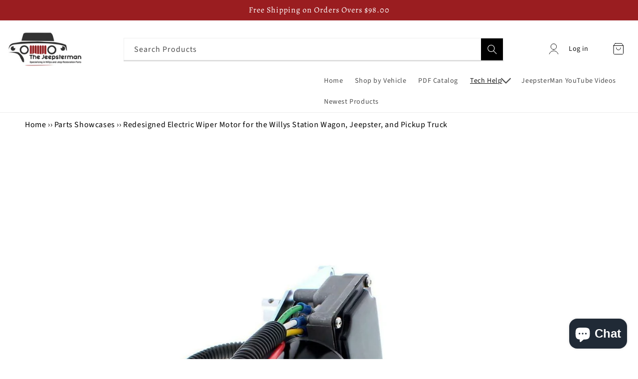

--- FILE ---
content_type: text/css
request_url: https://thejeepsterman.com/cdn/shop/t/25/assets/custom.css?v=27034025500866471841680849507
body_size: 2955
content:
/** Shopify CDN: Minification failed

Line 508:0 Unexpected "}"

**/
/* header css Start */
.side-header-menus ul.term-list_side {
    list-style: none;
    padding: 0px 10px;
}
.price_section:hover {
    box-shadow: rgb(207 29 29 / 11%) 0px 1px 2px, rgb(161 54 54) 0px 0px 0px 1px;
}
.side-header-menus ul.term-list_side li a {
    color: black;
    text-decoration: none;   
    font-size:16px;
}
.side-header-menus ul.term-list_side {
    margin: 0px;
    display: flex;
}
.side-header-menus ul.term-list_side li {
    padding: 8px 22px;
    border-right: 1px solid black;
    font-size: 14px;
}
ul.term-list_side li:last-child {
    border-right: none;
}
.cstm_inline_menu ul.cstm_menu li a {
    border-right: 1px solid black;
    padding: 0px 20px;
    font-style: normal;
    font-weight: 400;
    font-size: 16px;   
    color: black;
}
ul.list-menu.list-menu--inline.cstm_menu li {
    padding: 15px 0px;
}
.header__menu-item {
    padding:0px;
}
/* header css End */


/* footer css Start */

.footer .page-width {
    max-width: 1280px;
}
.footer .footer-block__details-content.rte p {
    color: #fff;
    margin: 0;
    font-size: 16px;
    font-weight: 400;
    line-height: 30px;
    padding: 4px 0;
}
.footer .footer-block__details-content.rte p a {
    color: #fff;
    font-size: 16px;
    font-weight: 400;
}
.footer .footer-block.grid__item h2 {
    color: #fff;
    font-size: 24px;
    font-weight: 400;
    margin-bottom: 15px;
}
.footer .footer-block.grid__item ul.footer-block__details-content li a {
    color: #fff;
    font-size: 16px;
    font-weight: 400;
}
.footer .footer-block--newsletter ul.footer__list-social li.list-social__item a svg path {
    stroke:#ffffffc2;
}
.footer .footer__content-top .footer-block--newsletter ul.footer__list-social {
    justify-content: flex-start;
}
.footer .footer__content-bottom .footer__column .footer__copyright small {
    color: #fff;
}
.footer .footer__content-bottom .footer__column {
    flex-direction: row-reverse;
    justify-content: space-between;
}


/*-------------ITG-CSS-------------------*/
.header-wrapper .page-width {
    max-width: inherit;
    margin: 0 auto;
}
.banner--content-align-mobile-center .page-width {
    max-width: inherit;
}
.footer__copyright span {
    font-size: 16px;
    color: #fff;
}
.footer__copyright small.copyright__content {
    font-size: 16px;
}
.footer-block__details-content a {
    text-decoration: none;
}
.main_footer_cstm ul.footer__list-social.list-unstyled.list-social {
    display: none;
}
.footer-block .footer-block__details-content ul {
    padding: 0;
}
.footer-block__details-content .list-social {
    display: flex;
    flex-wrap: wrap;
    justify-content: start;
}
.list-social li.list-social__item a {
    padding-left: 0;
}
.collection-list-wrapper .collection-list-title {
    text-align: center;
}
.collection__title h2.title {
    text-align: center;
}
.top_coll_heading h1 {
    text-align: center;
    font-size: 36px;
    margin: 0;
    padding: 0 0 40px 0;
}
.ctm_field {
    display: flex;
    width: 100%;
    align-items: center;
    justify-content: space-between;
}
.input_ctm {
    width: 70%;
    border: 1px solid #0000008f;
}
.password .field {
    border: 1px solid #0000004a;
}
.main_index .input_ctm {
    width: 70%;
    border: 1px solid #0000008f;
}
.input_ctm input {
    width:100%;
}
.ctm_btn {
    background: #9A1D20;
    color: #fff;
    width: 30%;
}
.input_ctm input {
    border:none;
}
.ctm_btn button {
    width: 30%;
    padding: 4px 37px;
}
.top-collection-custom {
    padding: 50px 0;
}
.banner--mobile-bottom .media>img {
    object-fit: fill;
}
/*---------------------Header-CSS-------------------------*/
.header-wrapper .cstm_header {
    display: flex;
    align-items: center;
    justify-content: space-between;
    flex-wrap: wrap;
    padding: 15px 10px 0;
}
.predictive_search .search-modal {
    opacity: 1;
  border-bottom: none;
}
.predictive_search .modal__content {
    position: relative;
}
.predictive_search .search__input.field__input {
    border: 1px solid #eee;
    margin:0px;
}
.click_clt p {
    margin: 0;
    font-size: 14px;
    color: #000;
    font-weight: 400;
}
.click_clt span {
    font-size: 14px;
    color: #666;
    margin: 0;
    font-weight: 400;
}
.header-wrapper .header__heading {
    width: 15%;
}
.header-wrapper .predictive_search {
    width: 70%;
}
.header-wrapper .click_clt {
    width: 15%;
}
.header-wrapper .header__icons {
    width: 15%;
    display: flex;
    align-items: center;
    justify-content: space-around;
    flex-wrap: wrap;
}
.header-wrapper .search-modal__content {
    display: block;
}
.header-wrapper .search-modal__form {
    max-width: 100%;
    box-shadow: 0 2px 0px rgba(0, 0, 0, 0.15);
}
.predictive_search button.search__button.field__button {
    background: #000;
    color: #fff;
}
.predictive_search .search__button .icon {
    height: 2rem;
    width: 2.5rem;
}
.icon_head a.header__icon--account.link {
    display: flex;
    align-items: center;
    justify-content: space-between;
    width: 100%;
    flex-wrap: wrap;
    text-decoration: none;
}
.icon_head span {
    padding-left: 20px;
}
.links_pages {
    display: flex;
    align-items: center;
    justify-content: space-between;
    flex-wrap: wrap;
    width: 100%;
    line-height: 0;
}
ul.menu_pages {
    display: inline-flex;
    flex-wrap: wrap;
    list-style: none;
}
.custom_links ul.menu_pages li a {
    border-right: 1px solid black;
    padding: 0 35px;
    font-style: normal;
    font-weight: 400;
    font-size: 16px;
    color: #000;
    text-decoration: none;
}
.cstm_inline_menu ul.cstm_menu li:last-child a {
    border-right: none;
}
.custom_links ul.menu_pages li:last-child a {
    border-right: none;
}
.grid-collection-car {
    padding: 0 0 44px 0;
}
/*------------------Index blog--------------------*/
.blog .title-wrapper-with-link {
    text-align: center;
    display: block;
}
.card__information {
    text-align: center;
}
.blog .article-card__info {
    font-size: 12px;
    font-weight: 400;
    line-height: 15px;
    letter-spacing: 0em;
    text-align: center;
    color: #9A1D20;
    padding: 10px 0;
}
.read_more .button.btn_first {
    background: #9A1D20;
}
/* collection list  */
.collection-grid li.grid__item {
    width: 32%;
    position: relative;
    padding-left: 10px;
}
.ctm_cntnt img {
    width: 100%;
}
.collection-grid .grid {
    justify-content: space-between;
}
h3.cstm_title {
    position: absolute;
    left: 50%;
    top: auto;
    bottom: 0;
    transform: translate(-50%,-50%);
    width: 100%;
    padding: 25px;
    color: #fff;
    font-size: 24px;
    text-align: center;
    font-family: "Goudy Old Style", serif;
}
span.ctm_span {
    position: absolute;
    left: 50%;
    top: auto;
    bottom: 0;
    transform: translate(-50%,-50%);
    width: 100%;
    padding: 25px;
    color: #fff;
    font-size: 16px;
    text-align: center;
    font-family: "Source Sans Pro", sans-serif;
}
.cstm-lits-main {
    padding: 80px 0 44px 0;
}
.cstm-lits-main .text-center h2 {
    text-align: center;
    font-style: normal;
    font-size: 24px;
    line-height: 24px;
    margin-bottom: 80px;
}
@media screen and (min-width: 1199px){
  .cstm_inline_menu ul.cstm_menu li a {
    font-size: 14px;
}
.custom_links ul.menu_pages li a {
    font-size: 14px;
}
.c-img-text .main_text_cont h2 {
    font-size: 30px;
   line-height: 22px;
}
}
@media screen and (min-width: 767px){
.announcement-bar .announcement-bar__message {
    font-size: 16px;
}
}
@media screen and (max-width: 767px){
.collection-grid .grid{
display:block;
}
.header-wrapper .header__icons {
    width: auto;
}
.facets-vertical .collection_list_ctm {
    width: 100%;
}
.facets-vertical ul.list_nav {
    width: 100%;
}
}
/*--------------------VI---------------------------------*/
/* Blog Css Start */
.custom_main {
    background-color: #f9f9f9;
    box-shadow: rgb(0 0 0 / 10%) 0px 10px 50px;
}
.blog__posts .card-wrapper {
    background: #fff;
}
.custom_main .artical_main {
    padding: 25px 18px;
}
/* Blog Css end */
.custom_product_bg {
    background-color:#F7F7F7;
/*     box-shadow: rgb(0 0 0 / 10%) 0px 10px 50px; */
}
.cstm_prod_bg {
    padding: 15px;
}
.price_section {
    display: flex;
    align-items: center;
    justify-content: space-around;
    border: 1px solid #9a1d20;
    margin: 21px;
    background: #9a1d20;
    cursor: pointer;
}
.price_section span.price-item.price-item--regular {
    color: #fff;
}
.price_section input.button.ajax-submit.action_button.button--add-to-cart {
    background: #9a1d20;
    color: #fff;
    text-transform: capitalize;
}
.add_card svg path {
    stroke: #fff;
}
.add_card {
    display: flex;
    align-items: center;
}
.price_section  .button, .shopify-challenge__button, .customer button {
    padding: 0 0rem;  
}
.blog.color-background-1.gradient {
    background: #F7F7F7;
}
.banner--medium {
    margin: 44px 0 0 0;
}
.top-collection-main {
    padding: 30px 0 0 0;
}
.newsletter {
    padding: 80px 0 0 0;
}
/*---------featured-collection-----------*/
.cstm_prod_bg .card__inner .card__media .media img {
  object-fit: contain;
}
.contains-card .grid__item {
    background: #f7f7f7;
    border: 1px solid #D9D9D9;
}
.card__inner.color-background-2.gradient.ratio {
    max-width: 258px;
    border-radius: 5px;
    margin: 21px auto;
}
.cstm_prod_bg .card__heading {
    text-align: left;
    font-size: 16px;
    font-family: Source Sans Pro;
}
.color-background-2.isolate.gradient {
    background: #fff;
}
.slick-slide {
    margin: 0 10px;
}
.slick-list {
	margin: 0 -16px;
}
button.slick-prev svg.feather.feather-chevron-left {
    position: absolute;
    left: -15px;
    position: fixed;
}
/*--------------------Collection-Grid--------------------------*/
.catalog__grid {
    display: flex;
    align-items: center;
    justify-content: flex-start;
    width: 100%;
    flex-wrap: wrap;
}
.catalog__grid-block {
    display: flex;
    align-items: center;
    justify-content: start;
    flex-wrap: wrap;
    width: 90%;
    padding: 0 10px;
}
.GridIcon__row {
    padding: 0 5px;
}
.gradient .footer_background {
    background-color: transparent;
}
.term-list li.more {
    cursor: pointer;
}


/* Migrate Css */

.heder_main_cls .header-drawer {
    width: 33.3%;
}
.heder_main_cls .header__heading-link {
    text-align: center;

}
.term-list li.more:last-child {
    color:#9A1D20;
    cursor:pointer;
}
}
.main_collection .pagination__item--next {
    background: #000;
    color: #fff;
}
.main_collection .facets-container {
    padding-top: 0;
} 
.main_product .main_recomdation  li.grid__item {
    background-color:#d9d9d9;
    border: 1px solid #D9D9D9;
}
.main_search .field {
    border: 1px solid #0000005e;
}
.main_search svg.icon.icon-search {
    stroke: white;
}
.main_search button.search__button.field__button {
    background-color:#000;
}
.main_product .card-wrapper {
 height:80%;  
} 
.side-header-menus ul.term-list_side li a:hover {
    text-decoration: underline;
}

@media screen and (max-width: 425px) {
  
.main_product .cstm_grid_main .cstm_grid_sub {
    width:100%;
}
.main_product .cstm_grid_sub{
    max-width:100%;
}
.main_product .price_section {   
    margin: 18px 12px; 
}
  
}

@media (min-width: 425px) and (max-width: 750px) {
.main_product .cstm_grid_main .cstm_grid_sub {
    width: 49%;
    padding: 0px 5px;
}
.main_product .cstm_grid_sub{
    max-width:50%;
}
.main_product .price_section {
    margin: 10px 0px;
    align-items: center;
    border-radius: 2px;
}
.main_product .price_section input.button.ajax-submit.action_button.button--add-to-cart {
    font-size: 14px;
}
.main_product .price_section span.price-item.price-item--regular {
    color: #fff;
    font-size: 14px;
}
.main_product .add_card svg {
    width: 16px;
    height: 16px;
}
  
}
.contact .field textarea {
    border: 1px solid #00000066;
}

.contact input.field__input{
  border:1px solid #00000066;
}

.main_cart .space_cstm {
    padding-top: 40px;
}
.main_product .space_cstm {
    padding-top: 40px;
}


.main_shadow_cstm predictive-search.search-modal__form {
    box-shadow: 2px 2px 0px rgb(0 0 0 / 15%);
}

@media screen and (max-width: 425px) {
.main_collection .collection_cstm_grid .grid__item{
  width:100%;  
  max-width:100%;
} 
}

@media not all and (min-resolution:.001dpcm){ 
@supports (-webkit-appearance:none) and (stroke-color:transparent) {
}
}
.nevigation ul.ul_nav {
    list-style: none;
    padding: 0;
}
.nevigation ul.ul_nav li a {
    text-decoration: none;
    color: #000;
}
svg#Layer_1 {
    width: 100%;
    height: 100%;
    max-width: 14px;
    max-height: 14px;
}
.align_menus {
    display: flex;
    align-items: center;
    justify-content: start;
    flex-wrap: nowrap;
}
.align_menus li {
    padding-left: 5px;
    padding-top: 3px;
    padding-bottom: 3px;
}

/*--------------------Main Collection--------------------------*/
.collection_list_ctm {
    width: 30%;
}
ul.list_nav {
    width: 70%;
}
.collection-list__item.grid__item {
    background: #D9D9D9;
    border: 1px solid #D9D9D9;
}
.collection-list__item .cstm_prod_bg .card__heading {
    background: #9A1D20;
    padding: 10px 0;
    color: #fff;
    text-align: center;
    text-transform: capitalize;
}
.clearfix {
    flex-wrap: wrap;
}
ul.sub_child {
    list-style: none;
    display: flex;
    justify-content: flex-start;
    flex-wrap: wrap;
    padding: 0;
}
.title_bg {
    text-decoration: none;
}
.main_cltPad .collection_list_ctm h2 {
    margin-top: 0;
}
.chl_cl_img img {
    height: 258px;
    width: 258px;
}
.chl_cl_img {
    text-align: center;
}
.gr_cl_img img {
    height: 258px;
    width: 258px;
}
.gr_cl_img {
    text-align: center;
}

.main_page-privacy-policy .rich-text__blocks, .main_page-terms-and-conditions .rich-text__blocks, .main_page-shipping-and-returns .rich-text__blocks{
    max-width: fit-content;
    width: 100%;
}
.main_page-shipping-and-returns .rte a{
   color: #666;
}
.main_page-terms-and-conditions .rte a{
   color:#666;
 }
.main_page-shipping-and-returns .rte a:hover {
    color: #666;
    text-decoration-thickness: 0;
}
.main_page-terms-and-conditions .rte a:hover {
    color: #666;
    text-decoration-thickness: 0;
}
#simpAskQuestion .simpAsk-title-container .simple_cls h2 {
    font-size: 16px;
    margin-bottom: 0;
}
.question_answer #simpAskQuestion .simpAskForm-container {
    background: #fff;
}
.swym-button-bar.swym-wishlist-button-bar.swym-inject {
    display: none;
}
.banner__box h2.cstm_style_font span {
    font-weight: 700;
}
.blog .card__content {
    background: #fff;
}
.blog .card .card__inner .card__media {
    z-index: 1;
}
.blog .button:after {
    box-shadow: rgb(207 29 29 / 11%) 0px 1px 2px, rgb(161 54 54) 0px 0px 0px 1px;
}
.blog .button:not([disabled]):hover:after {
    box-shadow: rgb(207 29 29 / 11%) 0px 1px 2px, rgb(161 54 54) 0px 0px 0px 1px;
}
.main_class {
    margin: 0 auto;
}
/* .mce_inline_error {
    position: absolute;
    top: 0;
    bottom: 0;
    left: 0;
    right: 0;
    padding: 0;
} */
#mc_embed_signup .mc-field-group {
    padding-bottom: 0 !important;
    min-height: 47px !important;
    top: -5px;
}
#mc_embed_signup .button {
    border-radius: 0;
}
#mc_embed_signup .button {
    border-radius: 0 !important;
    background-color: #9a1d20 !important;
}
#mc_embed_signup {
    width: 100% !important;
    max-width: 500px;
}
.catalog__grid p {
    text-transform: capitalize;
}
.product-sku span {
    font-weight: 600;
}
span.pro_sku {
    font-weight: 600;
    font-size: 18px;
    color: #000;
}
.collection .price_grid {
    margin: 0;
    font-size: 18px;
    font-weight: 600;
}
.side-header-menus {
    display: none;
}
.main_header_wraper span.swym-header-launcher-badge {
    top: 5px;
    left: 15px;
}
/* 28/10 */
@media screen and (max-width: 989px) {
 .header__icons .icon_head {
    display: none;
 }
  .header-wrapper .predictive_search {
    width: 60%;
  }
}
@media screen and (max-width: 749px) {
  .predictive_search .search__input.field__input {    
    margin-bottom: 10px;
  }
}
/* 10/11 */
.ctm_cntnt {
    border: 1px solid #d9d9d9;
    text-align:center;
}
.ctm_cntnt a{
  text-decoration:none;
}
h3.cstm_title {
    position: relative;
    left: inherit;
    top: inherit;
    bottom: inherit;
    transform: inherit;
    margin:0;
    color: #000;
    font-size: 22px;
}
span.ctm_span {
    position: relative;
    left: inherit;
    top: inherit;
    bottom: inherit;
    transform: inherit;
    width: 100%;
/*      padding-top:0px;
    padding-bottom:5px;
  display: block;   */
    color: #fff;     
    margin-bottom: 10px;
    max-width: 130px;
    padding: 0;
}
nav.breadcrumb {
    padding-top: 10px;
}
.breadcrumb a {
    text-decoration: none;
    color: #000;
    font-size: 16px;
}
nav.breadcrumb span {
    text-decoration: none;
    color: #000;
    font-size: 16px;
}
.main_index .card_btn_cstm {
    display: none;
}
button.quick-add__submit {
    background: #9A1D20;
    color: #fff;
    border-color: #9A1D20;
}
.button--secondary:after {
    --border-opacity: var(--buttons-border-opacity);
    --border-offset: none;
}
/*----------------Search-Page---------------------*/
.main_search 
 li.grid__item {
    background: #D9D9D9;
    border: 1px solid #D9D9D9;
}
.main_search .card__content {
    display: grid;
    padding: 1rem;
    width: 100%;
    flex-grow: 1;
}
/* .main_search 
 .price_section {
    display: none;
} */
.main_search .card-wrapper {
    height: auto;
}
.main_search .price_section {
    padding: 0 10px;
}
.main_search .price-item.price-item--regular {
    color: #fff;
}
.main_search .price-item.price-item--sale {
    color: #fff;
}
.main_search .facets__summary .icon-caret {
    margin-right: -10px;
}
.main_search .select .facet-filters__sort+.icon-caret {
    right: -10px;
    top: 0;
}
.main_search .card__heading {
    background: #9A1D20;
    padding: 10px 0;
    color: #fff;
    text-align: center;
}
.main_search .card__inner {
    width: 100%;
    height: 230px;
}

--- FILE ---
content_type: text/css
request_url: https://thejeepsterman.com/cdn/shop/t/25/assets/component-newsletter.css?v=18061607560617575921680846719
body_size: -389
content:
.newsletter-form{display:flex;flex-direction:column;justify-content:center;align-items:center;width:100%;position:relative}@media screen and (min-width: 750px){.newsletter-form{align-items:flex-start;margin:0 auto;max-width:55rem}}.newsletter-form__field-wrapper{width:100%}.newsletter-form__field-wrapper .field__input{padding-right:5rem}.newsletter-form__field-wrapper .field{z-index:0;border:1px solid #0000008f}.newsletter-form__message{justify-content:center;margin-bottom:0}.newsletter-form__message--success{margin-top:2rem}@media screen and (min-width: 750px){.newsletter-form__message{justify-content:flex-start}}.newsletter-form__button{width:4.4rem;margin:0;right:var(--inputs-border-width);top:0;height:100%;z-index:2;border-left:1px solid #0000008f}.newsletter-form__button:focus-visible{box-shadow:0 0 0 .3rem rgb(var(--color-background)),0 0 0 .4rem rgba(var(--color-foreground));background-color:rgb(var(--color-background))}.newsletter-form__button:focus{box-shadow:0 0 0 .3rem rgb(var(--color-background)),0 0 0 .4rem rgba(var(--color-foreground));background-color:rgb(var(--color-background))}.newsletter-form__button:not(:focus-visible):not(.focused){box-shadow:inherit;background-color:inherit}.newsletter-form__button .icon{width:1.5rem}
/*# sourceMappingURL=/cdn/shop/t/25/assets/component-newsletter.css.map?v=18061607560617575921680846719 */


--- FILE ---
content_type: application/javascript
request_url: https://storage.googleapis.com/pdf-uploader-v2.appspot.com/thejeepsterman/script/script17f129e08a3.js?shop=thejeepsterman.myshopify.com
body_size: 36109
content:
(function () {
        const a = [{"pdfUrl":"https://pdf-uploader-v2.appspot.com.storage.googleapis.com/thejeepsterman/Finished%20Catalog%20JeepsterMan%202021/Finished%20Catalog%20JeepsterMan%202021.pdf","id":"ckzu03lyz000001s6c84h2tgb","imagesUrls":["https://pdf-uploader-v2.appspot.com.storage.googleapis.com/thejeepsterman/Finished%20Catalog%20JeepsterMan%202021/Finished%20Catalog%20JeepsterMan%202021.png"],"description":"","name":"Finished Catalog JeepsterMan 2021.pdf"}];const b = [];const c = {"cssIdToAttachPdfList":"","loadScriptTagsOnWebpage":true,"pdfListOptions":{"listStyleArr":["listThumbDesc"],"everyOtherBgColor":{"hue":36,"saturation":0.91,"alpha":1,"brightness":0.56},"nameFontColor":{"saturation":0.99,"hue":100,"alpha":1,"brightness":0},"borderColor":{"hue":100,"brightness":0,"saturation":0.99,"alpha":1},"borderRadius":8,"listPixelHeight":370,"nameBold":400,"listContentJustify":["flex-start"],"nameTextDeco":["none"],"boxBorderWidth":0.1,"boxRadius":8},"classToAttachPdfList":"product-single__description"};const d = /(variant=)(.*$)/i;const e = "thejeepsterman";const rege3 = /(.*\.com)(.*)/; 
  
        return (async function dyna() {
          var loadScript = function (url, callback) {
            var myScript = document.createElement("script");
            myScript.type = "text/javascript";
  
            if (myScript.readyState) {
              script.onreadystatechange = function () {
                if (
                  myScript.readyState == "loaded" ||
                  myScript.readyState == "complete"
                ) {
                  myScript.onreadystatechange = null;
                  callback();
                }
                myScript;
              };
              // For any other browser.
            } else {
              myScript.onload = function () {
                callback();
              };
            }
            myScript.src = url;
  
            document.getElementsByTagName("head")[0].appendChild(myScript);
            // document.body.appendChild(myScript);
            // myScript.addEventListener("load", callback, false);
          };
  
          loadScript(
            "https://cdnjs.cloudflare.com/ajax/libs/jquery/3.0.0/jquery.min.js",
            () => {
              // jQuery191 = jQuery.noConflict(true);
              var $j = jQuery.noConflict();
              myAppJavaScript($j, a, b, c, d);
            }
          );
  
          const myAppJavaScript = ($, a, b, c, d) => {
            if (a === "empty") {
              console.log("NO Pdfs");
              return;
            }
            if (b === "empty") {
              b = [];
            }
            var css =
            "#pdf-main-container{width:100%;margin:2px auto}#pdf-contents{display:none}#pdf-meta{overflow:hidden;margin:0 0 20px 0}#pdf-canvas{border:1px;border-style:solid;box-sizing:border-box}.spinner{margin:100px auto 0;width:70px;text-align:center}.spinner>div{width:18px;height:18px;background-color:#333;border-radius:100%;display:inline-block;-webkit-animation:sk-bouncedelay 1.4s infinite ease-in-out both;animation:sk-bouncedelay 1.4s infinite ease-in-out both}.spinner .bounce1{-webkit-animation-delay:-.32s;animation-delay:-.32s}.spinner .bounce2{-webkit-animation-delay:-.16s;animation-delay:-.16s}@-webkit-keyframes sk-bouncedelay{0%,100%,80%{-webkit-transform:scale(0)}40%{-webkit-transform:scale(1)}}@keyframes sk-bouncedelay{0%,100%,80%{-webkit-transform:scale(0);transform:scale(0)}40%{-webkit-transform:scale(1);transform:scale(1)}}";

          var pdfModalCss =
            ".open-pdfModal{cursor:pointer;font-weight:700;color:rgb(255, 255, 255);padding-left:.75rem;padding-right:.75rem;border-radius:5px}.pdfModal{position:fixed;top:0;left:0;right:0;bottom:0;display:flex;align-items:center;justify-content:center;padding:1rem;background: rgba(0, 0, 0, 0.6);cursor:pointer;visibility:hidden;opacity:0;transition:all .35s ease-in}.pdfModal.is-visible{visibility:visible;opacity:1;z-index: 99999}.pdfModal-dialog{position:relative;width:90vw;max-width:1900px;display:block; margin: auto; max-height:100vh;border-radius:5px;background:rgb(255, 255, 255);overflow:auto;cursor:default}.pdfModal-dialog>*{padding:0.5rem}.pdfModal-footer,.pdfModal-header{background:rgb(245, 245, 245)}.pdfModal-header{display:flex;align-items:center;justify-content:space-between}.pdfModal-header .close-pdfModal{font-size:1rem}.pdfModal p+p{margin-top:1rem}";
  
            var style = document.createElement("style");
            style.type = "text/css";
            document.getElementsByTagName("head")[0].appendChild(style);
            if (style.styleSheet) {
              // This is required for IE8 and below.
              style.styleSheet.cssText = css;
            } else {
              style.appendChild(document.createTextNode(css));
            }
  
            var style2 = document.createElement("style");
            style2.type = "text/css";
            document.getElementsByTagName("head")[0].appendChild(style2);
            if (style2.styleSheet) {
              // This is required for IE8 and below.
              style2.styleSheet.cssText = pdfModalCss;
            } else {
              style2.appendChild(document.createTextNode(pdfModalCss));
            }
  
            const removePdfListWrapperFromDom = () => {
              // remove old pdfContainerWrapper should there be any
              let obj = document.getElementsByClassName("pdfContainerWrapper");
              let i = obj.length;
              while (i--) {
                obj[i].remove();
              }
            };
  
            const removeModalWrapperFromDom = () => {
              let obj1 = document.getElementsByClassName(
                "pdfModalContainerWrapper"
              );
              let y = obj1.length;
              while (y--) {
                obj1[y].remove();
              }
            };
  
            var __ALL_PDFS = [];
            let __CUR_PDF_URL = "";
            // find
            function findAndReplace(searchText, replacement, searchNode) {
              // console.log("inside find and replace=>",searchText)
              if (!searchText || typeof replacement === "undefined") {
                // Throw error here if you want...
                return;
              }
              var regex =
                  typeof searchText === "string"
                    ? new RegExp(searchText, "g")
                    : searchText,
                pdfOpen = new RegExp(/#o#|#O#/),
                childNodes = (searchNode || document.body).childNodes,
                cnLength = childNodes.length,
                excludes = "html,head,style,title,link,meta,script,object,iframe";
              while (cnLength--) {
                var currentNode = childNodes[cnLength];
                if (
                  currentNode.nodeType === 1 &&
                  (excludes + ",").indexOf(
                    currentNode.nodeName.toLowerCase() + ","
                  ) === -1
                ) {
                  findAndReplace(searchText, replacement, currentNode);
                }
                if (currentNode.nodeType !== 3 || !regex.test(currentNode.data)) {
                  continue;
                }
                let html;
                let rep;
                var parent = currentNode.parentNode,
                  frag = (function () {
                    //if name is surrounded ending with o# we want to embed the iframe in the page
                    if (pdfOpen.test(currentNode.data)) {
                      html =
                        '<iframe style="width:90vw;height:90vh;width:100%;max-height:1000px;object-fit:fill;" id="pdfIframe" title="Inline Frame Example" src="https://pdf-uploader-v2.appspot.com.storage.googleapis.com/web/viewer.html?file=' + replacement.pdfUrl + '"></iframe>'
                    } else {
                      // otherwise we want to make the name a clickable link and display the pdf in our existing iframe modal
                      rep = text => {
                        console.log("found=>", text)
                        console.log("replacement.pdfUrl=>", replacement.pdfUrl)
                        text = text.replaceAll(/(^#)|(#$)/g, "");
                        return (
                          "<a data-open-inline=pdfModal data-position=1 data-url=" +
                          replacement.pdfUrl +
                          ' ><span style="text-decoration: underline;font-weight: bold;cursor:pointer">' +
                          text +
                          "</span></a>"
                        );
                      };
                      html = currentNode.data.replace(regex, rep);
                    }
                    (wrap = document.createElement("div")),
                      (frag = document.createDocumentFragment());
                    wrap.innerHTML = html;
                    while (wrap.firstChild) {
                      frag.appendChild(wrap.firstChild);
                    }
                    return frag;
                  })();
                parent.insertBefore(frag, currentNode);
                parent.removeChild(currentNode);
                parent.parntNode;
              }
            }

            function findAndReplacePdfId(searchText, replacement, searchNode) {
              // console.log("inside find and replace=>",searchText)
              if (!searchText || typeof replacement === "undefined") {
                // Throw error here if you want...
                return;
              }
              var regex =
                  typeof searchText === "string"
                    ? new RegExp(searchText, "g")
                    : searchText,
                pdfOpen = new RegExp(/E.{25}E/),
                oldOpen = new RegExp(/#o#|#O#/),
                oldInline = new RegExp(/#.{25}#/),
                childNodes = (searchNode || document.body).childNodes,
                cnLength = childNodes.length,
                excludes = "html,head,style,title,link,meta,script,object,iframe";
              while (cnLength--) {
                var currentNode = childNodes[cnLength];
                if (
                  currentNode.nodeType === 1 &&
                  (excludes + ",").indexOf(
                    currentNode.nodeName.toLowerCase() + ","
                  ) === -1
                ) {
                  findAndReplacePdfId(searchText, replacement, currentNode);
                }
                if (currentNode.nodeType !== 3 || !regex.test(currentNode.data)) {
                  continue;
                }
                // console.log("should see somehting=>",currentNode)
                let html;
                let rep;
                var parent = currentNode.parentNode,
                  frag = (function () {
                    console.log("currentNode.data=>",currentNode.data)
                    //if name is surrounded ending with o# we want to embed the iframe in the page
                    if (oldOpen.test(currentNode.data)) {
                      html =
                        '<iframe style="width:90vw;height:90vh;width:100%;max-height:1000px;object-fit: fill;" id="pdfIframe" title="Inline Frame Example" src="https://pdf-uploader-v2.appspot.com.storage.googleapis.com/web/viewer.html?file=' + replacement.pdfUrl + '"></iframe>'
                    } else if (pdfOpen.test(currentNode.data)) {
                      html =
                        '<iframe style="width:90vw;height:90vh;width:100%;max-height:1000px;object-fit: fill;" id="pdfIframe" title="Inline Frame Example" src="https://pdf-uploader-v2.appspot.com.storage.googleapis.com/web/viewer.html?file=' + replacement.pdfUrl + '"></iframe>'
                    } else if (oldInline.test(currentNode.data)) {

                      console.log("oldInline=>",currentNode.data)
                      currentNode.data = currentNode.data.replaceAll("#","")
                      // otherwise we want to make the name a clickable link and display the pdf in our existing iframe modal
                      rep = text => {
                        console.log("found Id=>", text)
                        text = replacement.name;
                        console.log("named it to=>", text)
                        return (
                          "<a data-open-inline=pdfModal data-position=1 data-url=" +
                          replacement.pdfUrl +
                          ' ><span style="font-weight: bold;cursor:pointer">' +
                          text +
                          "</span></a>"
                        );
                      };
                      html = currentNode.data.replace(regex, rep);
                    } else {
                      // otherwise we want to make the name a clickable link and display the pdf in our existing iframe modal
                      rep = text => {
                        console.log("found Id=>", text)
                        text = replacement.name;
                        console.log("named it to=>", text)
                        return (
                          "<a data-open-inline=pdfModal data-position=1 data-url=" +
                          replacement.pdfUrl +
                          ' ><span style="font-weight: bold;cursor:pointer">' +
                          text +
                          "</span></a>"
                        );
                      };
                      html = currentNode.data.replace(regex, rep);
                    }
                    (wrap = document.createElement("div")),
                      (frag = document.createDocumentFragment());
                    wrap.innerHTML = html;
                    while (wrap.firstChild) {
                      frag.appendChild(wrap.firstChild);
                    }
                    return frag;
                  })();
                parent.insertBefore(frag, currentNode);
                parent.removeChild(currentNode);
                parent.parntNode;
              }
            }
  
            const searchDomForPdfNameOccurrences = () => {
              //we search the whole dome if there are Occurrences of any pdf names
              a.map(pdf => {
                
                //We pass in the PDF name and the PDF itself
                if(pdf.name.length > 100){
                  console.log("Inline PDF display might not work, PDF name to long",pdf.name.length, pdf.name )
                  return
                }
                findAndReplace("#" + pdf.name + "#", pdf);
                findAndReplacePdfId(pdf.id, pdf);

              });
  
              //add selectors to make the found occurances clickable
              const openEls = document.querySelectorAll("[data-open-inline]");
              const closeEls = document.querySelectorAll("[data-close]");
              const isVisible = "is-visible";
  
              for (const el of openEls) {
                el.addEventListener("click", function (e) {
                  const pdfModalId = this.dataset.openInline;
                  // console.log("pdfModalId", pdfModalId);
                  // console.log("position", __ALL_PDFS[this.dataset.position].pdfUrl);
                  showPDF(this.dataset.url);
                  document.getElementById(pdfModalId).classList.add(isVisible);
                });
              }
              for (const el of closeEls) {
                el.addEventListener("click", function () {
                  // $("#pdf-contents").hide();
                  // $("#pdf-canvas").hide();
                  this.parentElement.parentElement.parentElement.classList.remove(
                    isVisible
                  );
                });
              }
  
              document.addEventListener("click", e => {
                // console.log("clicked pdfModal.is-visible")
                // $("#pdf-contents").hide();
                // $("#pdf-canvas").hide();
                if (e.target == document.querySelector(".pdfModal.is-visible")) {
                  document
                    .querySelector(".pdfModal.is-visible")
                    .classList.remove(isVisible);
                }
              });
  
              document.addEventListener("keyup", e => {
                // if we press the ESC
                if (
                  e.key == "Escape" &&
                  document.querySelector(".pdfModal.is-visible")
                ) {
                  document
                    .querySelector(".pdfModal.is-visible")
                    .classList.remove(isVisible);
                }
              });
            };
  
            //adds I frame with PDF to canvas in modal make modal visable
            async function showPDF(pdf_url) {
              try {
                console.log("pdf_url IN=>",pdf_url)
                let pdfFurl ="https://pdf-uploader-v2.appspot.com.storage.googleapis.com/web/viewer.html?file=" + pdf_url;
                
                const found = rege3.exec(pdf_url);
                pdf_url = found[2]
                // console.log(found[1]);
  
                // console.log("pdf_url => ",pdfFurl)
                console.log("pdf_url=>",pdf_url)
                // console.log("__CUR_PDF_URL=>",__CUR_PDF_URL)
                if (pdf_url !== __CUR_PDF_URL) {
                  // remove all old iframes
                  let objF = document.getElementsByClassName("pdfIframe");
                  let i = objF.length;
                  while (i--) {
                    objF[i].remove();
                  }
                  let olCan = document.getElementById("pdf-canvas");
                  var iframePDF = document.createElement("iframe");
                  // iframe.style.display = "none";
                  iframePDF.src = "https://pdf-uploader-v2.appspot.com.storage.googleapis.com/web/viewer.html?file=" + pdf_url;
                  iframePDF.classList.add("pdfIframe");
                  iframePDF.style.width = "100%";
                  iframePDF.style.maxWidth = "1900px";
                  iframePDF.style.display = "block";
                  iframePDF.style.margin = "auto";
                  iframePDF.style.objectFit =  "fill";
                  iframePDF.style.height = "calc(90vh - 85px)";
                  olCan.appendChild(iframePDF);
  
                  __CUR_PDF_URL = pdf_url;
                }
                $(".spinner").hide();
                $("#pdf-contents").show();
                $("#pdf-canvas").show();
              } catch (error) {
                console.log("ERROR", error);
              }
            }
  
            // create one invisible container for the pdfModal and attach it to the body, we will make it visable as needed.
            const createPdfModal = () => {
              var pdfModalContainerWrapper = document.createElement("div");
              pdfModalContainerWrapper.className = "pdfModalContainerWrapper";
  
              var pdfModal = document.createElement("div");
                pdfModal.innerHTML =
                '<div class="pdfModal-dialog"> <header class="pdfModal-header"><button aria-label="close pdfModal" data-close>✕</button> </header> <section class="pdfModal-content"> <div id="pdf-main-container"><div class="spinner"><div class="bounce1"></div><div class="bounce2"></div><div class="bounce3"></div></div><div id="pdf-contents"><div id="pdf-canvas" style="100%"></div> </div></div></section> <footer class="pdfModal-footer"><a style="text-decoration:none;font-size:xx-small;color: #cbcbcb;" target="_blank" href="https://apps.shopify.com/pdf-uploader">PDF Uploader</a></footer> </div>';
              pdfModal.className = "pdfModal";
              pdfModal.id = "pdfModal";
  
              //attach the pdfModals to the pdfModal div
              pdfModalContainerWrapper.appendChild(pdfModal);
  
              //attach the pdfModalContainerWrapper to the dom after the
              document.body.appendChild(pdfModalContainerWrapper);
            };
  
            //create list of available PDFs of current product and attach it to after the selected option into the Dom
            const addPdfList = data => {
              var collator = new Intl.Collator(undefined, {
                numeric: true,
                sensitivity: "base",
              });
  
              let sorted = data.sort(collator.compare);
              __ALL_PDFS = sorted;
              const len = data.length;
  
              // Crete PdfContainerWrapper to hold the list with available pdfs
              var pdfContainerWrapper = document.createElement("div");
              pdfContainerWrapper.innerHTML =
                '<div style="display: table;clear: both;"></div>';
              pdfContainerWrapper.className = "pdfContainerWrapper";
    
              // create container for pdf list with dynamic size
              var container = document.createElement("div");
              container.className = "pdfContainer";
              if(!!c.pdfListOptions){
                container.style =
                'max-height:'+ c.pdfListOptions?.listPixelHeight
                +'px;overflow:auto;margin:10px;border-style:solid;border-width:'+c.pdfListOptions?.boxBorderWidth +'px;border-color:hsla('+ c.pdfListOptions?.borderColor?.hue +', ' + Math.floor(
                  c.pdfListOptions?.borderColor?.saturation * 100
                ) +'%, ' + Math.floor(c.pdfListOptions?.borderColor?.brightness * 100) +'%,'+
                c.pdfListOptions?.borderColor?.alpha
                +'); border-radius:'+ c.pdfListOptions?.boxRadius+'px;display:block';
                var unorderdList = document.createElement('ul');
                unorderdList.style = 'margin:1px;padding:0px';
              } else {
                container.style =
                  "max-height:250px;overflow:scroll;margin:6px 0px 6px;border-style:solid;border-width:1px;border-color:#969393";
    
                  var unorderdList = document.createElement("ul");
                  unorderdList.style =
                    "li:nth-child(odd){background: #e9e9e9;}; margin:1px;padding:0px";
              }
               
  
             
  
              //put container in PDFContainerWrapper
              pdfContainerWrapper.appendChild(container);
              container.appendChild(unorderdList);
              if(!!c.pdfListOptions){
                sorted.map((pdf, y)=> {
                  var elem = document.createElement("li");
                // console.log("test=>")
                if(y % 2 === 0){
                  elem.style = 'background:hsla('+ c.pdfListOptions?.everyOtherBgColor?.hue +', ' + Math.floor(
                    c.pdfListOptions?.everyOtherBgColor?.saturation * 100
                  ) +'%, ' + Math.floor(c.pdfListOptions?.everyOtherBgColor?.brightness * 100) +'%,'+
                  c.pdfListOptions?.everyOtherBgColor?.alpha
                  +');list-style: none; border-bottom: 0px,solid rgb(192,192,192); margin-bottom: 2px; display: flex; justify-content:'+ c.pdfListOptions?.listContentJustify+';min-height:40px;padding:0px'
                  // elem.innerHTML= '<div>hello'+ y +'</div>'
                } else {
                  elem.style ='list-style: none; border-bottom: 0px,solid rgb(192,192,192); margin-bottom: 2px; display: flex; justify-content:'+ c.pdfListOptions?.listContentJustify+';min-height:40px;padding:0px'
                }
                  if(c.pdfListOptions?.listStyleArr && c.pdfListOptions?.listStyleArr[0]==="listThumbDesc"){
                    elem.innerHTML= '<a class=open-pdfModal style="border:none" id=upload-button' + y + 'type=button data-open=pdfModal data-position=' + y +
                    '><div style="display: flex; flex-direction: row; justify-content: flex-start; align-items: center;"><div style="margin:4px"><img src=' +
                    pdf.imagesUrls[0] +
                    '  style="display:block;height:'+(c.pdfListOptions?.thumbSize || "60" )+'px;width:'+( c.pdfListOptions.thumbSize * 0.77 || "46px")+'px;margin:0px"></div><div style="margin: 2px; flex-grow: 1"><p style="margin:2px; font-size: '+ (c.pdfListOptions?.nameFontSize || "19") +'px; color:hsla('+ c.pdfListOptions?.nameFontColor?.hue +', ' + Math.floor(
                    c.pdfListOptions?.nameFontColor?.saturation * 100
                  ) +'%, ' + Math.floor(c.pdfListOptions?.nameFontColor?.brightness * 100) +'%,'+
                  c.pdfListOptions?.nameFontColor?.alpha
                  +');font-weight:'+ c.pdfListOptions?.nameBold +'; text-decoration:'+ c.pdfListOptions?.nameTextDeco +'">' + pdf.name + '</p><p style="margin: 2px">'+ pdf.description +'</p> </div></div></a>'
                  }
                  if(c.pdfListOptions?.listStyleArr && c.pdfListOptions?.listStyleArr[0]==="listTumb"){
                    elem.innerHTML= '<a class=open-pdfModal style="border:none" id=upload-button' + y + 'type=button data-open=pdfModal data-position=' + y +
                    '><div style="display: flex; flex-direction: row; justify-content: flex-start; align-items: center;"><div style="margin:4px"><img src=' +
                    pdf.imagesUrls[0] +
                    '  style="display:block;height:'+(c.pdfListOptions?.thumbSize || "60" )+'px;width:'+( c.pdfListOptions.thumbSize * 0.77|| "46")+'px;margin:0px"></div><div style="margin: 2px; flex-grow: 1"><p style="margin:2px; font-size:'+ (c.pdfListOptions?.nameFontSize || "19") +'px; color:hsla('+ c.pdfListOptions?.nameFontColor?.hue +', ' + Math.floor(
                    c.pdfListOptions?.nameFontColor?.saturation * 100
                  ) +'%, ' + Math.floor(c.pdfListOptions?.nameFontColor?.brightness * 100) +'%,'+
                  c.pdfListOptions?.nameFontColor?.alpha
                  +');font-weight:'+ c.pdfListOptions?.nameBold +'; text-decoration:'+ c.pdfListOptions?.nameTextDeco +'">' + pdf.name + '</p></div></div></a>'
                  }
                  if(c.pdfListOptions?.listStyleArr && c.pdfListOptions?.listStyleArr[0]==="list"){
                    elem.innerHTML= '<a class=open-pdfModal style="border:none" id=upload-button' + y + 'type=button data-open=pdfModal data-position=' + y +
                    '><div style="display: flex; flex-direction: row; justify-content: flex-start; align-items: center;"><div style="margin: 2px; flex-grow: 1"><p style="margin:2px; font-size:'+ (c.pdfListOptions?.nameFontSize || "19") +'px; color:hsla('+ c.pdfListOptions?.nameFontColor?.hue +', ' + Math.floor(
                    c.pdfListOptions?.nameFontColor?.saturation * 100
                  ) +'%, ' + Math.floor(c.pdfListOptions?.nameFontColor?.brightness * 100) +'%,'+
                  c.pdfListOptions?.nameFontColor?.alpha
                  +');font-weight:'+ c.pdfListOptions?.nameBold +'; text-decoration:'+ c.pdfListOptions?.nameTextDeco +'">' + pdf.name + '</p></div></div></a>'
                  }
      
             
                unorderdList.appendChild(elem);
                })
                
              } else{
              sorted.map((pdf, y) => {
                var elem = document.createElement("li");
                // elem.className = "pdfClass";
                if (y % 2 === 0) {
                  elem.style =
                    "background:#d4d4d4; border-bottom: 1px;border-bottom-color: #c1c0c0;border-bottom-style: solid;margin-bottom: 2px; list-style: none";
                }
                elem.innerHTML =
                  '<div style="display: flex;flex-direction: row;justify-content:flex-start;align-items: center;"><a class=open-pdfModal id=upload-button' +
                  y +
                  "type=button data-open=pdfModal data-position=" +
                  y +
                  "><img src=" +
                  pdf.imagesUrls[0] +
                  '  style="margin:4px;height:60px;width:50px"></a><div style="margin:2px;flex-grow:1"><p style="margin:2px;font-size: 19px;">' +
                  pdf.name +
                  '</p><p style="margin:2px">' +
                  pdf.description +
                  "</p></div>";
                unorderdList.appendChild(elem);
              });
            }
              //attach the list to the dom after the anchor
              // $(pdfContainerWrapper).append(".shopify-payment-button");
              let cssClass = c.classToAttachPdfList;
              let cssId = c.cssIdToAttachPdfList;
              let cssClassNbr = 0;
              const codePasted = document.querySelector("#pdfUploader3x43");
  
              if (c.classNbrToAttachPdfList) {
                cssClassNbr = parseInt(c.classNbrToAttachPdfList, 10) - 1;
              }
              //find the from customer choosen element or pasted code snippet and attach PDF list after the element
              console.log("cssclass", c.classToAttachPdfList);
              console.log("cssId", c.cssIdToAttachPdfList);
              if (codePasted) {
                $(pdfContainerWrapper).insertAfter(codePasted);
              } else if (cssId.length > 0) {
                //$(pdfContainerWrapper).append("#" + cssId);
                $("#" + cssId).append(pdfContainerWrapper);
              } else if (cssClass.length > 0) {
                var body = document.getElementsByTagName("body")[0];
                body.appendChild(pdfContainerWrapper);
  
                var s = document.getElementsByClassName(cssClass)[cssClassNbr];
                var h = document.getElementsByClassName("pdfContainerWrapper")[0];
                s.insertAdjacentElement("beforeend", h);
                // $(pdfContainerWrapper).append("." + cssClass);
              } else {
                $("body").append(pdfContainerWrapper);
              }
  
              //add selectors for funtionality
              const openEls = document.querySelectorAll("[data-open]");
              const closeEls = document.querySelectorAll("[data-close]");
              const isVisible = "is-visible";
  
              for (const el of openEls) {
                el.addEventListener("click", function (e) {
                  const pdfModalId = this.dataset.open;
                  console.log("pdfModalId", pdfModalId);
                  console.log("position", __ALL_PDFS[this.dataset.position].pdfUrl);
                  showPDF(__ALL_PDFS[this.dataset.position].pdfUrl);
                  document.getElementById(pdfModalId).classList.add(isVisible);
                });
              }
  
              for (const el of closeEls) {
                el.addEventListener("click", function () {
                  // $("#pdf-contents").hide();
                  // $("#pdf-canvas").hide();
                  this.parentElement.parentElement.parentElement.classList.remove(
                    isVisible
                  );
                });
              }
  
              document.addEventListener("click", e => {
                // console.log("clicked pdfModal.is-visible")
                // $("#pdf-contents").hide();
                // $("#pdf-canvas").hide();
                if (e.target == document.querySelector(".pdfModal.is-visible")) {
                  document
                    .querySelector(".pdfModal.is-visible")
                    .classList.remove(isVisible);
                }
              });
  
              document.addEventListener("keyup", e => {
                // if we press the ESC
                if (
                  e.key == "Escape" &&
                  document.querySelector(".pdfModal.is-visible")
                ) {
                  document
                    .querySelector(".pdfModal.is-visible")
                    .classList.remove(isVisible);
                }
              });
            };
  
            const checkUrlAndAddPdfList = async () => {
              // const shop = "test-ab-wee.myshopify.com";
              const shop = window.Shopify.shop;
              let url = window.location.href;
              let urlString = "";
              // console.log("%curlSring", "color:green;font-size:14px", urlString);
              // console.log(url === urlString ? "SAME" : "NOT SAME");
  
              // check all PdfVaris if handle is included in url
              let variArr = [];
              let handle = "";
              let incl = b.map(va => {
                if (url.includes(va.handle)) {
                  variArr.push(va);
                  handle = va.handle;
                }
              });
  
              if (variArr.length === 0) {
                return;
              }
  
              removePdfListWrapperFromDom();
  
              //remove old pdfModalContainerWrapper schould there be any
              // removeModalWrapperFromDom();
  
              // createPdfModal();
  
              // script runs everytime the site cahnges. we only care about changes in the url
              if (urlString !== url) {
                if (url.includes("variant=")) {
                  let variantId = url.match(d)[2]; //regex new
                  console.log("variantId=>",variantId)
                  // go through all pdfVaris and look which ones have the varinatID
                  let arr1 = [];
                  let arr2 = [];
                  let isin = b.map(obj => {
                    if (obj.variId === variantId) {
                      arr1.push(obj);
                    }
                  });
                  if (arr1.length === 0) {
                    console.log("no Product Variant Id matches any pdfVaris id");
                    return;
                  } else {
                    a.map(obj => {
                      arr1.map(ob1 => {
                        if (obj.id === ob1.pdfId) {
                          arr2.push(obj);
                        }
                      });
                    });
                    console.log(
                      "hurray we found PDFs based on the product variant",
                      arr2
                    );
                    // console.log("Success:", data);
                    console.log("arr", arr1);
                    console.log("arr2", arr2);
                    addPdfList(arr2);
                  }
                } else {
                  let arr1 = [];
                  let arr2 = [];
                  let isin = b.map(obj => {
                    if (obj.handle === handle && obj.position <= 1) {
                      arr1.push(obj);
                    }
                  });
                  if (arr1.length === 0) {
                    console.log(
                      "no variant found based on handle and pos 1 or 0"
                    );
                    return;
                  } else {
                    a.map(obj => {
                      arr1.map(ob1 => {
                        if (obj.id === ob1.pdfId) {
                          arr2.push(obj);
                        }
                      });
                    });
                    console.log(
                      "hurray found pdfs based on handle and pos 0 or1 ",
                      arr2
                    );
                    // console.log("Success:", data);
                    // console.log("arr", arr1);
                    // console.log("arr2", arr2);
                    addPdfList(arr2);
                  }
                  urlString = window.location.href;
                }
              }
            };
  
            const MutationObserver =
              window.MutationObserver ||
              window.WebKitMutationObserver ||
              window.MozMutationObserver;
  
            let lastUrl = location.href;
            new MutationObserver(() => {
              const url = location.href;
              if (url !== lastUrl) {
                lastUrl = url;
                onUrlChange();
              }
            }).observe(document, { subtree: true, childList: true });
  
            function onUrlChange() {
              //alert("URL changed!", location.href);
              checkUrlAndAddPdfList();
              //debugger
            }
  
  
            $(document).ready(function () {
              createPdfModal();
              checkUrlAndAddPdfList();
              searchDomForPdfNameOccurrences();
              // $(document).change(function (event) {
              //   console.log("EVENT", event);
              //   checkUrlAndAddPdfList();
              // });
            });
          };
        })(a, b, c, d, e);
      })()